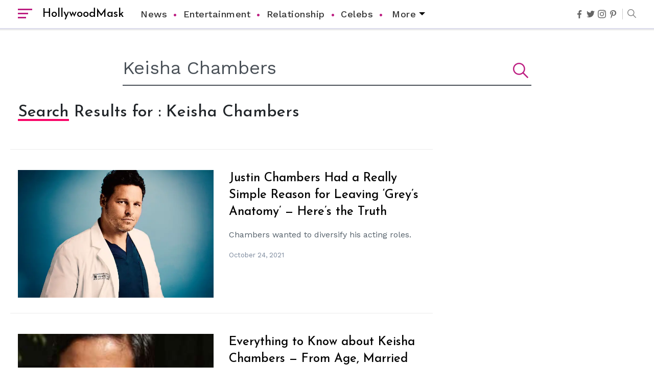

--- FILE ---
content_type: text/javascript
request_url: https://hollywoodmask.com/humix/inline_embed
body_size: 9022
content:
var ezS = document.createElement("link");ezS.rel="stylesheet";ezS.type="text/css";ezS.href="//go.ezodn.com/ezvideo/ezvideojscss.css?cb=185";document.head.appendChild(ezS);
var ezS = document.createElement("link");ezS.rel="stylesheet";ezS.type="text/css";ezS.href="//go.ezodn.com/ezvideo/ezvideocustomcss.css?cb=254688-0-185";document.head.appendChild(ezS);
window.ezVideo = {"appendFloatAfterAd":false,"language":"en","titleString":"","titleOption":"","autoEnableCaptions":false}
var ezS = document.createElement("script");ezS.src="//vjs.zencdn.net/vttjs/0.14.1/vtt.min.js";document.head.appendChild(ezS);
(function(){
		const frag = document.createRange().createContextualFragment('\u003Cscript type\u003D\"application/ld+json\"\u003E\u000A{\u000A  \"@context\": \"https://schema.org\",\u000A  \"@type\": \"VideoObject\",\u000A  \"potentialAction\": {\u000A    \"@type\": \"SeekToAction\",\u000A    \"target\": \"https://hollywoodmask.com/openvideo/v/addison-rae-blasts-claims-that-omer-fedi-leaked-their-intimate-picture?t\u003D{seek_to_second_number}\",\u000A    \"startOffset-input\": \"required name\u003Dseek_to_second_number\"\u000A  },\u000A  \"name\": \"Addison Rae Blasts Claims That Omer Fedi Leaked Their Intimate Picture\",\u000A  \"description\": \" Fans Slammed Omer Fedi When Rumor Spread That He Leaked An Inappropriate Picture Of Addison Rae. Rae Defends Boyfriend.\",\u000A  \"thumbnailUrl\": \"https://streaming.open.video/poster/RXJMwFcfDvvzgZrZ/RXJMwFcfDvvzgZrZ_j1646216732577-hp0krm_t1646216875.003.jpg\",\u000A  \"uploadDate\": \"2022-03-02T10:25:31+00:00\",\u000A  \"duration\": \"PT0H3M8S\",\u000A  \"contentUrl\": \"https://streaming.open.video/contents/RXJMwFcfDvvzgZrZ/1681046452/index.m3u8\",\u000A  \"embedUrl\": \"https://open.video/embed?contentId\u003D6c2a95dd3a5c4a2550a7c3da0299b957946f54fc0a8166aa644051503dc13986\",\u000A  \"hasPart\": [\u000A    {\u000A      \"@type\": \"Clip\",\u000A      \"name\": \"The Rumors Begin\",\u000A      \"startOffset\": 1,\u000A      \"endOffset\": 21,\u000A      \"url\": \"https://hollywoodmask.com/openvideo/v/addison-rae-blasts-claims-that-omer-fedi-leaked-their-intimate-picture?t\u003D1\"\u000A    },\u000A    {\u000A      \"@type\": \"Clip\",\u000A      \"name\": \"Addison Rae Denies the Rumors\",\u000A      \"startOffset\": 21,\u000A      \"endOffset\": 93,\u000A      \"url\": \"https://hollywoodmask.com/openvideo/v/addison-rae-blasts-claims-that-omer-fedi-leaked-their-intimate-picture?t\u003D21\"\u000A    },\u000A    {\u000A      \"@type\": \"Clip\",\u000A      \"name\": \"Confusion and Defense\",\u000A      \"startOffset\": 93,\u000A      \"endOffset\": 142,\u000A      \"url\": \"https://hollywoodmask.com/openvideo/v/addison-rae-blasts-claims-that-omer-fedi-leaked-their-intimate-picture?t\u003D93\"\u000A    }\u000A  ],\u000A  \"url\": \"https://hollywoodmask.com/openvideo/v/addison-rae-blasts-claims-that-omer-fedi-leaked-their-intimate-picture\"\u000A}\u000A\u003C/script\u003E');
		document.body.appendChild(frag);
	}());
(function() {
		let ezInstream = {"prebidBidders":[{"bidder":"appnexus","params":{"placementId":28760154},"ssid":"10087"},{"bidder":"conversant","params":{"site_id":"211972"},"ssid":"10033"},{"bidder":"ix","params":{"siteId":"682022","size":[640,480]},"ssid":"10082"},{"bidder":"medianet","params":{"cid":"8CUBCB617","crid":"358025426"},"ssid":"11307"},{"bidder":"openx","params":{"delDomain":"ezoic-d.openx.net","unit":"560605963"},"ssid":"10015"},{"bidder":"pubmatic","params":{"adSlot":"Ezoic_default_video","publisherId":"156983"},"ssid":"10061"},{"bidder":"rubicon","params":{"accountId":21150,"siteId":269072,"video":{"language":"en","size_id":201},"zoneId":3326304},"ssid":"10063"},{"bidder":"sharethrough","params":{"pkey":"VS3UMr0vpcy8VVHMnE84eAvj"},"ssid":"11309"},{"bidder":"vidazoo","params":{"cId":"652646d136d29ed957788c6d","pId":"59ac17c192832d0011283fe3"},"ssid":"11372"},{"bidder":"yieldmo","params":{"placementId":"3159086761833865258"},"ssid":"11315"},{"bidder":"33across_i_s2s","params":{"productId":"instream","siteId":"bQuJay49ur74klrkHcnnVW"},"ssid":"11321"},{"bidder":"adyoulike_i_s2s","params":{"placement":"b74dd1bf884ad15f7dc6fca53449c2db"},"ssid":"11314"},{"bidder":"amx_i_s2s","params":{"tagid":"JreGFOmAO"},"ssid":"11290"},{"bidder":"appnexus_i_s2s","params":{"placementId":28760154},"ssid":"10087"},{"bidder":"cadent_aperture_mx_i_s2s","params":{"tagid":"178315"},"ssid":"11389"},{"bidder":"conversant_i_s2s","params":{"site_id":"211972"},"ssid":"10033"},{"bidder":"criteo_i_s2s","params":{"networkId":12274,"pubid":"104211","video":{"playbackmethod":[2,6]}},"ssid":"10050"},{"bidder":"inmobi_i_s2s","params":{"plc":"10000338288"},"ssid":"11387"},{"bidder":"insticator_i_s2s","params":{"adUnitId":"01JHZ942AK7FVME47QN5B0N0P4","publisherId":"f466dda6-51fa-4d9d-b3e8-0dbc76e8ac97"},"ssid":"11381"},{"bidder":"medianet_i_s2s","params":{"cid":"8CUPV1T76","crid":"578781359"},"ssid":"11307"},{"bidder":"onetag_i_s2s","params":{"pubId":"62499636face9dc"},"ssid":"11291"},{"bidder":"openx_i_s2s","params":{"delDomain":"ezoic-d.openx.net","unit":"559783386"},"ssid":"10015"},{"bidder":"pubmatic_i_s2s","params":{"adSlot":"Ezoic_default_video","publisherId":"156983"},"ssid":"10061"},{"bidder":"rubicon_i_s2s","params":{"accountId":21150,"siteId":421616,"video":{"language":"en","size_id":201},"zoneId":2495262},"ssid":"10063"},{"bidder":"sharethrough_i_s2s","params":{"pkey":"kgPoDCWJ3LoAt80X9hF5eRLi"},"ssid":"11309"},{"bidder":"smartadserver_i_s2s","params":{"formatId":117670,"networkId":4503,"pageId":1696160,"siteId":557984},"ssid":"11335"},{"bidder":"sonobi_i_s2s","params":{"TagID":"86985611032ca7924a34"},"ssid":"10048"},{"bidder":"sovrn_i_s2s","params":{"tagid":"1263646"},"ssid":"10017"},{"bidder":"triplelift_i_s2s","params":{"inventoryCode":"ezoic_RON_instream_PbS2S"},"ssid":"11296"},{"bidder":"trustedstack_i_s2s","params":{"cid":"TS9HJFH44","crid":"944965478"},"ssid":"11396"},{"bidder":"vidazoo_i_s2s","params":{"cId":"68415a84f0bd2a2f4a824fae","pId":"59ac17c192832d0011283fe3"},"ssid":"11372"}],"apsSlot":{"slotID":"instream_desktop_na_Video","divID":"","slotName":"","mediaType":"video","sizes":[[400,300],[640,390],[390,640],[320,480],[480,320],[400,225],[640,360],[768,1024],[1024,768],[640,480]],"slotParams":{}},"allApsSlots":[{"Slot":{"slotID":"AccompanyingContent_640x360v_5-60seconds_Off_NoSkip","divID":"","slotName":"","mediaType":"video","sizes":[[400,300],[640,390],[390,640],[320,480],[480,320],[400,225],[640,360],[768,1024],[1024,768],[640,480]],"slotParams":{}},"Duration":60},{"Slot":{"slotID":"AccompanyingContent_640x360v_5-60seconds_Off_Skip","divID":"","slotName":"","mediaType":"video","sizes":[[400,300],[640,390],[390,640],[320,480],[480,320],[400,225],[640,360],[768,1024],[1024,768],[640,480]],"slotParams":{}},"Duration":60},{"Slot":{"slotID":"AccompanyingContent_640x360v_5-30seconds_Off_NoSkip","divID":"","slotName":"","mediaType":"video","sizes":[[400,300],[640,390],[390,640],[320,480],[480,320],[400,225],[640,360],[768,1024],[1024,768],[640,480]],"slotParams":{}},"Duration":30},{"Slot":{"slotID":"AccompanyingContent_640x360v_5-30seconds_Off_Skip","divID":"","slotName":"","mediaType":"video","sizes":[[400,300],[640,390],[390,640],[320,480],[480,320],[400,225],[640,360],[768,1024],[1024,768],[640,480]],"slotParams":{}},"Duration":30},{"Slot":{"slotID":"AccompanyingContent_640x360v_5-15seconds_Off_NoSkip","divID":"","slotName":"","mediaType":"video","sizes":[[400,300],[640,390],[390,640],[320,480],[480,320],[400,225],[640,360],[768,1024],[1024,768],[640,480]],"slotParams":{}},"Duration":15},{"Slot":{"slotID":"AccompanyingContent_640x360v_5-15seconds_Off_Skip","divID":"","slotName":"","mediaType":"video","sizes":[[400,300],[640,390],[390,640],[320,480],[480,320],[400,225],[640,360],[768,1024],[1024,768],[640,480]],"slotParams":{}},"Duration":15},{"Slot":{"slotID":"instream_desktop_na_Video","divID":"","slotName":"","mediaType":"video","sizes":[[400,300],[640,390],[390,640],[320,480],[480,320],[400,225],[640,360],[768,1024],[1024,768],[640,480]],"slotParams":{}},"Duration":30}],"genericInstream":false,"UnfilledCnt":0,"AllowPreviousBidToSetBidFloor":false,"PreferPrebidOverAmzn":false,"DoNotPassBidFloorToPreBid":false,"bidCacheThreshold":-1,"rampUp":true,"IsEzDfpAccount":true,"EnableVideoDeals":false,"monetizationApproval":{"DomainId":254688,"Domain":"hollywoodmask.com","HumixChannelId":8023,"HasGoogleEntry":true,"HDMApproved":false,"MCMApproved":true},"SelectivelyIncrementUnfilledCount":false,"BlockBidderAfterBadAd":true,"useNewVideoStartingFloor":false,"addHBUnderFloor":false,"dvama":false,"dgeb":false,"vatc":{"at":"INSTREAM","fs":"UNIFORM","mpw":200,"itopf":false,"bcds":"v","bcdsds":"d","bcd":{"ad_type":"INSTREAM","data":{"domain_id":254688,"country":"US","form_factor":1,"impressions":1112,"share_ge7":0.844424,"bucket":"bid-rich","avg_depth":9.660971,"p75_depth":12,"share_ge5":0.861511,"share_ge9":0.819245},"is_domain":true,"loaded_at":"2026-01-14T23:33:02.108753782-08:00"}},"totalVideoDuration":0,"totalAdsPlaybackDuration":0};
		if (typeof __ezInstream !== "undefined" && __ezInstream.breaks) {
			__ezInstream.breaks = __ezInstream.breaks.concat(ezInstream.breaks);
		} else {
			window.__ezInstream = ezInstream;
		}
	})();
var EmbedExclusionEvaluated = 'exempt'; var EzoicMagicPlayerExclusionSelectors = [".humix-off"];var EzoicMagicPlayerInclusionSelectors = [];var EzoicPreferredLocation = '1';

			window.humixFirstVideoLoaded = true
			window.dispatchEvent(new CustomEvent('humixFirstVideoLoaded'));
		
window.ezVideoIframe=false;window.renderEzoicVideoContentCBs=window.renderEzoicVideoContentCBs||[];window.renderEzoicVideoContentCBs.push(function(){let videoObjects=[{"PlayerId":"ez-4999","VideoContentId":"6c2a95dd3a5c4a2550a7c3da0299b957946f54fc0a8166aa644051503dc13986","VideoPlaylistSelectionId":0,"VideoPlaylistId":1,"VideoTitle":"Addison Rae Blasts Claims That Omer Fedi Leaked Their Intimate Picture","VideoDescription":" Fans Slammed Omer Fedi When Rumor Spread That He Leaked An Inappropriate Picture Of Addison Rae. Rae Defends Boyfriend.","VideoChapters":{"Chapters":["The Rumors Begin","Addison Rae Denies the Rumors","Confusion and Defense"],"StartTimes":[0,21040,93960],"EndTimes":[21040,93960,142440]},"VideoLinksSrc":"","VideoSrcURL":"https://streaming.open.video/contents/RXJMwFcfDvvzgZrZ/1681046452/index.m3u8","VideoDurationMs":187887,"DeviceTypeFlag":14,"FloatFlag":14,"FloatPosition":1,"IsAutoPlay":true,"IsLoop":false,"IsLiveStreaming":false,"OutstreamEnabled":false,"ShouldConsiderDocVisibility":true,"ShouldPauseAds":true,"AdUnit":"","ImpressionId":0,"VideoStartTime":0,"IsStartTimeEnabled":0,"IsKeyMoment":false,"PublisherVideoContentShare":{"DomainIdOwner":254688,"DomainIdShare":254688,"DomainIdHost":254688,"VideoContentId":"6c2a95dd3a5c4a2550a7c3da0299b957946f54fc0a8166aa644051503dc13986","LoadError":"[MagicPlayerPlaylist:0]","IsEzoicOwnedVideo":false,"IsGenericInstream":false,"IsOutstream":false,"IsGPTOutstream":false},"VideoUploadSource":"","IsVertical":false,"IsPreferred":false,"ShowControls":false,"IsSharedEmbed":false,"ShortenId":"aiistyrHcBf","Preview":false,"PlaylistHumixId":"","VideoSelection":10,"MagicPlaceholderType":1,"MagicHTML":"\u003cdiv id=ez-video-wrap-ez-4998 class=ez-video-wrap style=\"align-self: stretch;\"\u003e\u003cdiv class=\"ez-video-center ez-playlist-vertical\"\u003e\u003cdiv class=\"ez-video-content-wrap ez-playlist-vertical ez-rounded-border\"\u003e\u003cdiv id=ez-video-wrap-ez-4999 class=\"ez-video-wrap ez-video-magic\" style=\"align-self: stretch;\"\u003e\u003cdiv class=ez-video-magic-row\u003e\u003col class=\"ez-video-magic-list ez-playlist-vertical\"\u003e\u003cli class=\"ez-video-magic-item ez-video-magic-autoplayer\"\u003e\u003cdiv id=floating-placeholder-ez-4999 class=floating-placeholder style=\"display: none;\"\u003e\u003cdiv id=floating-placeholder-sizer-ez-4999 class=floating-placeholder-sizer\u003e\u003cpicture class=\"video-js vjs-playlist-thumbnail\"\u003e\u003cimg id=floating-placeholder-thumbnail alt loading=lazy nopin=nopin\u003e\u003c/picture\u003e\u003c/div\u003e\u003c/div\u003e\u003cdiv id=ez-video-container-ez-4999 class=\"ez-video-container ez-video-magic-redesign ez-responsive ez-float-right\" style=\"flex-wrap: wrap;\"\u003e\u003cdiv class=ez-video-ez-stuck-bar id=ez-video-ez-stuck-bar-ez-4999\u003e\u003cdiv class=\"ez-video-ez-stuck-close ez-simple-close\" id=ez-video-ez-stuck-close-ez-4999 style=\"font-size: 16px !important; text-shadow: none !important; color: #000 !important; font-family: system-ui !important; background-color: rgba(255,255,255,0.5) !important; border-radius: 50% !important; text-align: center !important;\"\u003ex\u003c/div\u003e\u003c/div\u003e\u003cvideo id=ez-video-ez-4999 class=\"video-js ez-vid-placeholder\" controls preload=metadata\u003e\u003cp class=vjs-no-js\u003ePlease enable JavaScript\u003c/p\u003e\u003c/video\u003e\u003cdiv class=ez-vid-preview id=ez-vid-preview-ez-4999\u003e\u003c/div\u003e\u003cdiv id=lds-ring-ez-4999 class=lds-ring\u003e\u003cdiv\u003e\u003c/div\u003e\u003cdiv\u003e\u003c/div\u003e\u003cdiv\u003e\u003c/div\u003e\u003cdiv\u003e\u003c/div\u003e\u003c/div\u003e\u003c/div\u003e\u003cli class=\"ez-video-magic-item ez-video-magic-playlist\"\u003e\u003cdiv id=ez-video-playlist-ez-4998 class=vjs-playlist\u003e\u003c/div\u003e\u003c/ol\u003e\u003c/div\u003e\u003c/div\u003e\u003cdiv id=floating-placeholder-ez-4998 class=floating-placeholder style=\"display: none;\"\u003e\u003cdiv id=floating-placeholder-sizer-ez-4998 class=floating-placeholder-sizer\u003e\u003cpicture class=\"video-js vjs-playlist-thumbnail\"\u003e\u003cimg id=floating-placeholder-thumbnail alt loading=lazy nopin=nopin\u003e\u003c/picture\u003e\u003c/div\u003e\u003c/div\u003e\u003cdiv id=ez-video-container-ez-4998 class=\"ez-video-container ez-video-magic-redesign ez-responsive ez-float-right\" style=\"flex-wrap: wrap; width: 640px;transition: width 0.25s ease 0s;\"\u003e\u003cdiv class=ez-video-ez-stuck-bar id=ez-video-ez-stuck-bar-ez-4998\u003e\u003cdiv class=\"ez-video-ez-stuck-close ez-simple-close\" id=ez-video-ez-stuck-close-ez-4998 style=\"font-size: 16px !important; text-shadow: none !important; color: #000 !important; font-family: system-ui !important; background-color: rgba(255,255,255,0.5) !important; border-radius: 50% !important; text-align: center !important;\"\u003ex\u003c/div\u003e\u003c/div\u003e\u003cvideo id=ez-video-ez-4998 class=\"video-js ez-vid-placeholder vjs-16-9\" controls preload=metadata\u003e\u003cp class=vjs-no-js\u003ePlease enable JavaScript\u003c/p\u003e\u003c/video\u003e\u003cdiv class=keymoment-container id=keymoment-play style=\"display: none;\"\u003e\u003cspan id=play-button-container class=play-button-container-active\u003e\u003cspan class=\"keymoment-play-btn play-button-before\"\u003e\u003c/span\u003e\u003cspan class=\"keymoment-play-btn play-button-after\"\u003e\u003c/span\u003e\u003c/span\u003e\u003c/div\u003e\u003cdiv class=\"keymoment-container rewind\" id=keymoment-rewind style=\"display: none;\"\u003e\u003cdiv id=keymoment-rewind-box class=rotate\u003e\u003cspan class=\"keymoment-arrow arrow-two double-arrow-icon\"\u003e\u003c/span\u003e\u003cspan class=\"keymoment-arrow arrow-one double-arrow-icon\"\u003e\u003c/span\u003e\u003c/div\u003e\u003c/div\u003e\u003cdiv class=\"keymoment-container forward\" id=keymoment-forward style=\"display: none;\"\u003e\u003cdiv id=keymoment-forward-box\u003e\u003cspan class=\"keymoment-arrow arrow-two double-arrow-icon\"\u003e\u003c/span\u003e\u003cspan class=\"keymoment-arrow arrow-one double-arrow-icon\"\u003e\u003c/span\u003e\u003c/div\u003e\u003c/div\u003e\u003cdiv id=vignette-overlay\u003e\u003c/div\u003e\u003cdiv id=vignette-top-card class=vignette-top-card\u003e\u003cdiv class=vignette-top-channel\u003e\u003ca class=top-channel-logo target=_blank role=link aria-label=\"channel logo\" style='background-image: url(\"https://video-meta.humix.com/\");'\u003e\u003c/a\u003e\u003c/div\u003e\u003cdiv class=\"vignette-top-title top-enable-channel-logo\"\u003e\u003cdiv class=\"vignette-top-title-text vignette-magic-player\"\u003e\u003ca class=vignette-top-title-link id=vignette-top-title-link-ez-4998 target=_blank tabindex=0 href=https://hollywoodmask.com/openvideo/v/addison-rae-blasts-claims-that-omer-fedi-leaked-their-intimate-picture\u003eAddison Rae Blasts Claims That Omer Fedi Leaked Their Intimate Picture\u003c/a\u003e\u003c/div\u003e\u003c/div\u003e\u003cdiv class=vignette-top-share\u003e\u003cbutton class=vignette-top-button type=button title=share id=vignette-top-button\u003e\u003cdiv class=top-button-icon\u003e\u003csvg height=\"100%\" version=\"1.1\" viewBox=\"0 0 36 36\" width=\"100%\"\u003e\n                                        \u003cuse class=\"svg-shadow\" xlink:href=\"#share-icon\"\u003e\u003c/use\u003e\n                                        \u003cpath class=\"svg-fill\" d=\"m 20.20,14.19 0,-4.45 7.79,7.79 -7.79,7.79 0,-4.56 C 16.27,20.69 12.10,21.81 9.34,24.76 8.80,25.13 7.60,27.29 8.12,25.65 9.08,21.32 11.80,17.18 15.98,15.38 c 1.33,-0.60 2.76,-0.98 4.21,-1.19 z\" id=\"share-icon\"\u003e\u003c/path\u003e\n                                    \u003c/svg\u003e\u003c/div\u003e\u003c/button\u003e\u003c/div\u003e\u003c/div\u003e\u003ca id=watch-on-link-ez-4998 class=watch-on-link aria-label=\"Watch on Open.Video\" target=_blank href=https://hollywoodmask.com/openvideo/v/addison-rae-blasts-claims-that-omer-fedi-leaked-their-intimate-picture\u003e\u003cdiv class=watch-on-link-content aria-hidden=true\u003e\u003cdiv class=watch-on-link-text\u003eWatch on\u003c/div\u003e\u003cimg style=\"height: 1rem;\" src=https://assets.open.video/open-video-white-logo.png alt=\"Video channel logo\" class=img-fluid\u003e\u003c/div\u003e\u003c/a\u003e\u003cdiv class=ez-vid-preview id=ez-vid-preview-ez-4998\u003e\u003c/div\u003e\u003cdiv id=lds-ring-ez-4998 class=lds-ring\u003e\u003cdiv\u003e\u003c/div\u003e\u003cdiv\u003e\u003c/div\u003e\u003cdiv\u003e\u003c/div\u003e\u003cdiv\u003e\u003c/div\u003e\u003c/div\u003e\u003cdiv id=ez-video-links-ez-4998 style=position:absolute;\u003e\u003c/div\u003e\u003c/div\u003e\u003c/div\u003e\u003cdiv id=ez-lower-title-link-ez-4998 class=lower-title-link\u003e\u003ca href=https://hollywoodmask.com/openvideo/v/addison-rae-blasts-claims-that-omer-fedi-leaked-their-intimate-picture target=_blank\u003eAddison Rae Blasts Claims That Omer Fedi Leaked Their Intimate Picture\u003c/a\u003e\u003c/div\u003e\u003c/div\u003e\u003c/div\u003e","PreferredVideoType":0,"DisableWatchOnLink":false,"DisableVignette":false,"DisableTitleLink":false,"VideoPlaylist":{"VideoPlaylistId":1,"FirstVideoSelectionId":0,"FirstVideoIndex":0,"Name":"Universal Player","IsLooping":1,"IsShuffled":0,"Autoskip":0,"Videos":[{"PublisherVideoId":34036,"PublisherId":89932,"VideoContentId":"6c2a95dd3a5c4a2550a7c3da0299b957946f54fc0a8166aa644051503dc13986","DomainId":254688,"Title":"Addison Rae Blasts Claims That Omer Fedi Leaked Their Intimate Picture","Description":" Fans Slammed Omer Fedi When Rumor Spread That He Leaked An Inappropriate Picture Of Addison Rae. Rae Defends Boyfriend.","VideoChapters":{"Chapters":null,"StartTimes":null,"EndTimes":null},"Privacy":"public","CreatedDate":"2022-03-02 10:25:31","ModifiedDate":"2022-03-02 10:28:04","PreviewImage":"https://streaming.open.video/poster/RXJMwFcfDvvzgZrZ/RXJMwFcfDvvzgZrZ_j1646216732577-hp0krm_t1646216875.003.jpg","RestrictByReferer":false,"ImpressionId":0,"VideoDurationMs":187887,"StreamingURL":"https://streaming.open.video/contents/RXJMwFcfDvvzgZrZ/1681046452/index.m3u8","PublisherVideoContentShare":{"DomainIdOwner":254688,"DomainIdShare":254688,"DomainIdHost":254688,"VideoContentId":"6c2a95dd3a5c4a2550a7c3da0299b957946f54fc0a8166aa644051503dc13986","IsEzoicOwnedVideo":false,"IsGenericInstream":false,"IsOutstream":false,"IsGPTOutstream":false},"ExternalId":"","IABCategoryName":"Family \u0026 Relationships,Celebrities \u0026 Entertainment News","IABCategoryIds":"186,433","NLBCategoryIds":"446,3","IsUploaded":false,"IsProcessed":false,"IsContentShareable":true,"UploadSource":"","IsPreferred":false,"Category":"","IsRotate":false,"ShortenId":"aiistyrHcBf","PreferredVideoType":0,"HumixChannelId":8023,"IsHumixChannelActive":true,"VideoAutoMatchType":0,"ShareBaseUrl":"//hollywoodmask.com/openvideo/","CanonicalLink":"https://hollywoodmask.com/openvideo/v/addison-rae-blasts-claims-that-omer-fedi-leaked-their-intimate-picture","OpenVideoHostedLink":"https://open.video/@hollywoodmask_com/v/addison-rae-blasts-claims-that-omer-fedi-leaked-their-intimate-picture","ChannelSlug":"hollywoodmask_com","Language":"en","Keywords":"","HasMultiplePosterResolutions":true,"ResizedPosterVersion":0,"ChannelLogo":"","OwnerIntegrationType":"ns","IsChannelWPHosted":false,"HideReportVideoButton":false,"VideoPlaylistSelectionId":0,"VideoLinksSrc":"","VideoStartTime":0,"IsStartTimeEnabled":0,"AdUnit":"hollywoodmask_com-video-1","VideoPlaylistId":1,"InitialIndex":0},{"PublisherVideoId":34039,"PublisherId":89932,"VideoContentId":"0fb7fd03ccd4d717b53d279e57b48e398a4b0e1d180156851878637ad6968568","DomainId":254688,"Title":"5 Things to Know about Alan Ritchson’s Wife Catherine Ritchson","Description":" Catherine Ritchson Is The Wife Of Famous \u0026#39;Blue Mountain State\u0026#39; Actor, Alan Ritchson. But There\u0026#39;s More To Her Than Just Being The Wife Of The Popular Actor.","VideoChapters":{"Chapters":null,"StartTimes":null,"EndTimes":null},"Privacy":"public","CreatedDate":"2022-03-02 10:27:55","ModifiedDate":"2022-03-02 10:30:43","PreviewImage":"https://streaming.open.video/poster/mzSJHlexxYYaAAXf/mzSJHlexxYYaAAXf_j1646216875935-sv4khy_t1646217038.003.jpg","RestrictByReferer":false,"ImpressionId":0,"VideoDurationMs":203036,"StreamingURL":"https://streaming.open.video/contents/mzSJHlexxYYaAAXf/1681009925/index.m3u8","PublisherVideoContentShare":{"DomainIdOwner":254688,"DomainIdShare":254688,"DomainIdHost":254688,"VideoContentId":"0fb7fd03ccd4d717b53d279e57b48e398a4b0e1d180156851878637ad6968568","IsEzoicOwnedVideo":false,"IsGenericInstream":false,"IsOutstream":false,"IsGPTOutstream":false},"ExternalId":"","IABCategoryName":"Family \u0026 Relationships,Substance Abuse","IABCategoryIds":"186,311","NLBCategoryIds":"446,316","IsUploaded":false,"IsProcessed":false,"IsContentShareable":true,"UploadSource":"","IsPreferred":false,"Category":"","IsRotate":false,"ShortenId":"a4OstirGckf","PreferredVideoType":0,"HumixChannelId":8023,"IsHumixChannelActive":true,"VideoAutoMatchType":0,"ShareBaseUrl":"//hollywoodmask.com/openvideo/","CanonicalLink":"https://hollywoodmask.com/openvideo/v/5-things-to-know-about-alan-ritchsons-wife-catherine-ritchson","OpenVideoHostedLink":"https://open.video/@hollywoodmask_com/v/5-things-to-know-about-alan-ritchsons-wife-catherine-ritchson","ChannelSlug":"hollywoodmask_com","Language":"en","Keywords":"","HasMultiplePosterResolutions":true,"ResizedPosterVersion":0,"ChannelLogo":"","OwnerIntegrationType":"ns","IsChannelWPHosted":false,"HideReportVideoButton":false,"VideoPlaylistSelectionId":0,"VideoLinksSrc":"","VideoStartTime":0,"IsStartTimeEnabled":0,"AdUnit":"hollywoodmask_com-video-1","VideoPlaylistId":1,"InitialIndex":1},{"PublisherVideoId":34044,"PublisherId":89932,"VideoContentId":"1c59e2b944f6f00e4eb6722d9d69e4791401a7483ec1899ae3fc42e5b5f7b44e","DomainId":254688,"Title":"‘Euphoria’ Star Angus Cloud Faces Sexual Assault Allegations","Description":" Angus Cloud Has Been Accused Of Sexual Assault On Twitter By A User. Some Users Claim He Is Guilty While Others Believe He Is Innocent.","VideoChapters":{"Chapters":null,"StartTimes":null,"EndTimes":null},"Privacy":"public","CreatedDate":"2022-03-02 10:35:04","ModifiedDate":"2022-03-02 10:38:28","PreviewImage":"https://streaming.open.video/poster/UwPZHJwAbxuUbWKK/UwPZHJwAbxuUbWKK_j1646217305076-69if0b_t1646217499.003.jpg","RestrictByReferer":false,"ImpressionId":0,"VideoDurationMs":241574,"StreamingURL":"https://streaming.open.video/contents/UwPZHJwAbxuUbWKK/1681074253/index.m3u8","PublisherVideoContentShare":{"DomainIdOwner":254688,"DomainIdShare":254688,"DomainIdHost":254688,"VideoContentId":"1c59e2b944f6f00e4eb6722d9d69e4791401a7483ec1899ae3fc42e5b5f7b44e","IsEzoicOwnedVideo":false,"IsGenericInstream":false,"IsOutstream":false,"IsGPTOutstream":false},"ExternalId":"","IABCategoryName":"","IABCategoryIds":"","NLBCategoryIds":"","IsUploaded":false,"IsProcessed":false,"IsContentShareable":true,"UploadSource":"","IsPreferred":false,"Category":"","IsRotate":false,"ShortenId":"GOistyrWckf","PreferredVideoType":0,"HumixChannelId":8023,"IsHumixChannelActive":true,"VideoAutoMatchType":0,"ShareBaseUrl":"//hollywoodmask.com/openvideo/","CanonicalLink":"https://hollywoodmask.com/openvideo/v/euphoria-star-angus-cloud-faces-sexual-assault-allegations","OpenVideoHostedLink":"https://open.video/@hollywoodmask_com/v/euphoria-star-angus-cloud-faces-sexual-assault-allegations","ChannelSlug":"hollywoodmask_com","Language":"en","Keywords":"","HasMultiplePosterResolutions":true,"ResizedPosterVersion":0,"ChannelLogo":"","OwnerIntegrationType":"ns","IsChannelWPHosted":false,"HideReportVideoButton":false,"VideoPlaylistSelectionId":0,"VideoLinksSrc":"","VideoStartTime":0,"IsStartTimeEnabled":0,"AdUnit":"hollywoodmask_com-video-1","VideoPlaylistId":1,"InitialIndex":2},{"PublisherVideoId":34043,"PublisherId":89932,"VideoContentId":"cd2449c49b083e7c400f76a4c977092a853e8fae7fde875b6540afe374732578","DomainId":254688,"Title":"Alysa Liu Has a Mother Mary but She Isn’t Her Real Mom","Description":" Alysa Liu Is The Daughter Of Attorney Arthur Liu While She Calls Mary Her Mom. But It Turns Out Mary Is Not Her Real Mother. Know The Truth!","VideoChapters":{"Chapters":null,"StartTimes":null,"EndTimes":null},"Privacy":"public","CreatedDate":"2022-03-02 10:34:16","ModifiedDate":"2022-03-02 10:37:43","PreviewImage":"https://streaming.open.video/poster/vbPFvynrdrUdqatZ/vbPFvynrdrUdqatZ_j1646217257240-4vldz0_t1646217459.003.jpg","RestrictByReferer":false,"ImpressionId":0,"VideoDurationMs":209642,"StreamingURL":"https://streaming.open.video/contents/vbPFvynrdrUdqatZ/1681135730/index.m3u8","PublisherVideoContentShare":{"DomainIdOwner":254688,"DomainIdShare":254688,"DomainIdHost":254688,"VideoContentId":"cd2449c49b083e7c400f76a4c977092a853e8fae7fde875b6540afe374732578","IsEzoicOwnedVideo":false,"IsGenericInstream":false,"IsOutstream":false,"IsGPTOutstream":false},"ExternalId":"","IABCategoryName":"Parenting,Family","IABCategoryIds":"192,273","NLBCategoryIds":"1312,447","IsUploaded":false,"IsProcessed":false,"IsContentShareable":true,"UploadSource":"","IsPreferred":false,"Category":"","IsRotate":false,"ShortenId":"a4istirWdAf","PreferredVideoType":0,"HumixChannelId":8023,"IsHumixChannelActive":true,"VideoAutoMatchType":0,"ShareBaseUrl":"//hollywoodmask.com/openvideo/","CanonicalLink":"https://hollywoodmask.com/openvideo/v/alysa-liu-has-a-mother-mary-but-she-isnt-her-real-mom","OpenVideoHostedLink":"https://open.video/@hollywoodmask_com/v/alysa-liu-has-a-mother-mary-but-she-isnt-her-real-mom","ChannelSlug":"hollywoodmask_com","Language":"en","Keywords":"","HasMultiplePosterResolutions":true,"ResizedPosterVersion":0,"ChannelLogo":"","OwnerIntegrationType":"ns","IsChannelWPHosted":false,"HideReportVideoButton":false,"VideoPlaylistSelectionId":0,"VideoLinksSrc":"","VideoStartTime":0,"IsStartTimeEnabled":0,"AdUnit":"hollywoodmask_com-video-1","VideoPlaylistId":1,"InitialIndex":3},{"PublisherVideoId":34038,"PublisherId":89932,"VideoContentId":"22abd9732da4ca2c187effe5a8c333004f6f39b3e596e24901396d985b3fd530","DomainId":254688,"Title":"Why Did Cleo Rose Elliott Stab Katharine Ross? Mother Claims She Grew Violent At Age 12","Description":" Cleo Rose Elliott, Daughter Of Katharine Ross And Her Spouse Sam Elliott, Once Stabbed Her Mother Six Times In Her Arms. But What Was The Reason Behind That?","VideoChapters":{"Chapters":null,"StartTimes":null,"EndTimes":null},"Privacy":"public","CreatedDate":"2022-03-02 10:26:12","ModifiedDate":"2022-03-02 10:28:39","PreviewImage":"https://streaming.open.video/poster/hhzEsJZqeMYvEaxo/hhzEsJZqeMYvEaxo_j1646216772969-blk9t0_t1646216915.003.jpg","RestrictByReferer":false,"ImpressionId":0,"VideoDurationMs":176409,"StreamingURL":"https://streaming.open.video/contents/hhzEsJZqeMYvEaxo/1681142650/index.m3u8","PublisherVideoContentShare":{"DomainIdOwner":254688,"DomainIdShare":254688,"DomainIdHost":254688,"VideoContentId":"22abd9732da4ca2c187effe5a8c333004f6f39b3e596e24901396d985b3fd530","IsEzoicOwnedVideo":false,"IsGenericInstream":false,"IsOutstream":false,"IsGPTOutstream":false},"ExternalId":"","IABCategoryName":"Family \u0026 Relationships","IABCategoryIds":"186","NLBCategoryIds":"446","IsUploaded":false,"IsProcessed":false,"IsContentShareable":true,"UploadSource":"","IsPreferred":false,"Category":"","IsRotate":false,"ShortenId":"a4OstirWdkf","PreferredVideoType":0,"HumixChannelId":8023,"IsHumixChannelActive":true,"VideoAutoMatchType":0,"ShareBaseUrl":"//hollywoodmask.com/openvideo/","CanonicalLink":"https://hollywoodmask.com/openvideo/v/why-did-cleo-rose-elliott-stab-katharine-ross-mother-claims-she-grew-violent-at-age-12","OpenVideoHostedLink":"https://open.video/@hollywoodmask_com/v/why-did-cleo-rose-elliott-stab-katharine-ross-mother-claims-she-grew-violent-at-age-12","ChannelSlug":"hollywoodmask_com","Language":"en","Keywords":"","HasMultiplePosterResolutions":true,"ResizedPosterVersion":0,"ChannelLogo":"","OwnerIntegrationType":"ns","IsChannelWPHosted":false,"HideReportVideoButton":false,"VideoPlaylistSelectionId":0,"VideoLinksSrc":"","VideoStartTime":0,"IsStartTimeEnabled":0,"AdUnit":"hollywoodmask_com-video-1","VideoPlaylistId":1,"InitialIndex":4},{"PublisherVideoId":34340,"PublisherId":89932,"VideoContentId":"2a1eac448a1d5891de52d13da149f2aefc6e945bfbc460cfde478700d5e56d43","DomainId":254688,"Title":"Drop Dead Diva\u0026#39;s Brooke Elliott Bio Reveals: Married, Husband, Weight Loss \u0026amp; More Details","Description":" Know about Drop Dead Diva\u0026#39;s Brooke Elliott\u0026#39;s Bio which reveals if she is married to her husband or not. Also, know about her weight loss measures that served her well in the search for a husband.","VideoChapters":{"Chapters":null,"StartTimes":null,"EndTimes":null},"Privacy":"public","CreatedDate":"2022-03-04 18:38:28","ModifiedDate":"2022-04-21 08:17:19","PreviewImage":"https://streaming.open.video/poster/fkfUCudtgmEhAQmN/fkfUCudtgmEhAQmN_j1646419111003-36zp42_t1646419408.003.jpg","RestrictByReferer":false,"ImpressionId":0,"VideoDurationMs":380146,"StreamingURL":"https://streaming.open.video/contents/fkfUCudtgmEhAQmN/1681055883/index.m3u8","PublisherVideoContentShare":{"DomainIdOwner":254688,"DomainIdShare":254688,"DomainIdHost":254688,"VideoContentId":"2a1eac448a1d5891de52d13da149f2aefc6e945bfbc460cfde478700d5e56d43","IsEzoicOwnedVideo":false,"IsGenericInstream":false,"IsOutstream":false,"IsGPTOutstream":false},"ExternalId":"","IABCategoryName":"Weight Loss,Celebrities \u0026 Entertainment News","IABCategoryIds":"231,433","NLBCategoryIds":"104,3","IsUploaded":false,"IsProcessed":false,"IsContentShareable":true,"UploadSource":"","IsPreferred":false,"Category":"","IsRotate":false,"ShortenId":"jrPstjXaIkf","PreferredVideoType":0,"HumixChannelId":8023,"IsHumixChannelActive":true,"VideoAutoMatchType":0,"ShareBaseUrl":"//hollywoodmask.com/openvideo/","CanonicalLink":"https://hollywoodmask.com/openvideo/v/drop-dead-divas-brooke-elliott-bio-reveals-married-husband-weight-loss-more-details","OpenVideoHostedLink":"https://open.video/@hollywoodmask_com/v/drop-dead-divas-brooke-elliott-bio-reveals-married-husband-weight-loss-more-details","ChannelSlug":"hollywoodmask_com","Language":"en","Keywords":"Meet Cute, Kaley Cuoco, Pete Davidson, cast, plot, release, film, bts, behind the scenes","HasMultiplePosterResolutions":true,"ResizedPosterVersion":0,"ChannelLogo":"","OwnerIntegrationType":"ns","IsChannelWPHosted":false,"HideReportVideoButton":false,"VideoPlaylistSelectionId":0,"VideoLinksSrc":"","VideoStartTime":0,"IsStartTimeEnabled":0,"AdUnit":"hollywoodmask_com-video-1","VideoPlaylistId":1,"InitialIndex":5},{"PublisherVideoId":34034,"PublisherId":89932,"VideoContentId":"c4a6c9d5253843778e5235dfad16a42be82afc56a6303f034a3e31ee5efa8c4e","DomainId":254688,"Title":"Openly Gay Robin Cousins Is Married With Partner - Know His Personal Life \u0026amp; Career Details","Description":" Know About Openly Gay Robin Cousins\u0026#39; Reason Behind Keeping His Married Life With The Husband A Private Affair.","VideoChapters":{"Chapters":null,"StartTimes":null,"EndTimes":null},"Privacy":"public","CreatedDate":"2022-03-02 10:21:12","ModifiedDate":"2022-03-02 10:24:03","PreviewImage":"https://streaming.open.video/poster/bRnrqkTprfjwDfba/bRnrqkTprfjwDfba_j1646216473764-5ap7mo_t1646216639.003.jpg","RestrictByReferer":false,"ImpressionId":0,"VideoDurationMs":178244,"StreamingURL":"https://streaming.open.video/contents/bRnrqkTprfjwDfba/1681030581/index.m3u8","PublisherVideoContentShare":{"DomainIdOwner":254688,"DomainIdShare":254688,"DomainIdHost":254688,"VideoContentId":"c4a6c9d5253843778e5235dfad16a42be82afc56a6303f034a3e31ee5efa8c4e","IsEzoicOwnedVideo":false,"IsGenericInstream":false,"IsOutstream":false,"IsGPTOutstream":false},"ExternalId":"","IABCategoryName":"Marriage,Family \u0026 Relationships","IABCategoryIds":"189,186","NLBCategoryIds":"448,446","IsUploaded":false,"IsProcessed":false,"IsContentShareable":true,"UploadSource":"","IsPreferred":false,"Category":"","IsRotate":false,"ShortenId":"a4istirXckf","PreferredVideoType":0,"HumixChannelId":8023,"IsHumixChannelActive":true,"VideoAutoMatchType":0,"ShareBaseUrl":"//hollywoodmask.com/openvideo/","CanonicalLink":"https://hollywoodmask.com/openvideo/v/openly-gay-robin-cousins-is-married-with-partner-know-his-personal-life-career-details","OpenVideoHostedLink":"https://open.video/@hollywoodmask_com/v/openly-gay-robin-cousins-is-married-with-partner-know-his-personal-life-career-details","ChannelSlug":"hollywoodmask_com","Language":"en","Keywords":"","HasMultiplePosterResolutions":true,"ResizedPosterVersion":0,"ChannelLogo":"","OwnerIntegrationType":"ns","IsChannelWPHosted":false,"HideReportVideoButton":false,"VideoPlaylistSelectionId":0,"VideoLinksSrc":"","VideoStartTime":0,"IsStartTimeEnabled":0,"AdUnit":"hollywoodmask_com-video-1","VideoPlaylistId":1,"InitialIndex":6},{"PublisherVideoId":34037,"PublisherId":89932,"VideoContentId":"8611e5425bee27df82f0b4847fb44553922d3887bc12688cdc141664f54bf021","DomainId":254688,"Title":"Tayler Holder Getting Unfollowed over Sexual Misconduct Allegations","Description":" Tayler Holder Faces Massive Unfollow Spree Amid Sexual Misconduct Allegations. Mian Twins, Olivia Ponton, And Others Unfollowed Him On IG.","VideoChapters":{"Chapters":null,"StartTimes":null,"EndTimes":null},"Privacy":"public","CreatedDate":"2022-03-02 10:25:50","ModifiedDate":"2022-03-02 10:28:54","PreviewImage":"https://streaming.open.video/poster/TsqRvVDYIYRoALdr/TsqRvVDYIYRoALdr_j1646216751163-jpdco8_t1646216926.003.jpg","RestrictByReferer":false,"ImpressionId":0,"VideoDurationMs":225892,"StreamingURL":"https://streaming.open.video/contents/TsqRvVDYIYRoALdr/1680981401/index.m3u8","PublisherVideoContentShare":{"DomainIdOwner":254688,"DomainIdShare":254688,"DomainIdHost":254688,"VideoContentId":"8611e5425bee27df82f0b4847fb44553922d3887bc12688cdc141664f54bf021","IsEzoicOwnedVideo":false,"IsGenericInstream":false,"IsOutstream":false,"IsGPTOutstream":false},"ExternalId":"","IABCategoryName":"Celebrities \u0026 Entertainment News","IABCategoryIds":"433","NLBCategoryIds":"3","IsUploaded":false,"IsProcessed":false,"IsContentShareable":true,"UploadSource":"","IsPreferred":false,"Category":"","IsRotate":false,"ShortenId":"GOOctyrWdlf","PreferredVideoType":0,"HumixChannelId":8023,"IsHumixChannelActive":true,"VideoAutoMatchType":0,"ShareBaseUrl":"//hollywoodmask.com/openvideo/","CanonicalLink":"https://hollywoodmask.com/openvideo/v/tayler-holder-getting-unfollowed-over-sexual-misconduct-allegations","OpenVideoHostedLink":"https://open.video/@hollywoodmask_com/v/tayler-holder-getting-unfollowed-over-sexual-misconduct-allegations","ChannelSlug":"hollywoodmask_com","Language":"en","Keywords":"","HasMultiplePosterResolutions":true,"ResizedPosterVersion":0,"ChannelLogo":"","OwnerIntegrationType":"ns","IsChannelWPHosted":false,"HideReportVideoButton":false,"VideoPlaylistSelectionId":0,"VideoLinksSrc":"","VideoStartTime":0,"IsStartTimeEnabled":0,"AdUnit":"hollywoodmask_com-video-1","VideoPlaylistId":1,"InitialIndex":7},{"PublisherVideoId":34045,"PublisherId":89932,"VideoContentId":"796b1eb9ebfa94a83625593fd80408783db7e5ce778b5f0095718654e9249088","DomainId":254688,"Title":"Mike Majlak Spills on Who Got Ex-girlfriend Lana Rhoades Pregnant","Description":" Mike Majlak\u0026#39;s Ex Girlfriend Lana Rhoades Is Pregnant And Is Keeping Her Baby\u0026#39;s Father\u0026#39;s Identity A Secret. Here\u0026#39;s What Majlak Has To Say About It.","VideoChapters":{"Chapters":null,"StartTimes":null,"EndTimes":null},"Privacy":"public","CreatedDate":"2022-03-02 10:35:18","ModifiedDate":"2022-03-02 10:38:09","PreviewImage":"https://streaming.open.video/poster/ugVuQndbiQnRAkXB/ugVuQndbiQnRAkXB_j1646217318805-s0b48b_t1646217484.003.jpg","RestrictByReferer":false,"ImpressionId":0,"VideoDurationMs":208641,"StreamingURL":"https://streaming.open.video/contents/ugVuQndbiQnRAkXB/1680893308/index.m3u8","PublisherVideoContentShare":{"DomainIdOwner":254688,"DomainIdShare":254688,"DomainIdHost":254688,"VideoContentId":"796b1eb9ebfa94a83625593fd80408783db7e5ce778b5f0095718654e9249088","IsEzoicOwnedVideo":false,"IsGenericInstream":false,"IsOutstream":false,"IsGPTOutstream":false},"ExternalId":"","IABCategoryName":"","IABCategoryIds":"","NLBCategoryIds":"","IsUploaded":false,"IsProcessed":false,"IsContentShareable":true,"UploadSource":"","IsPreferred":false,"Category":"","IsRotate":false,"ShortenId":"aiictyrGdlf","PreferredVideoType":0,"HumixChannelId":8023,"IsHumixChannelActive":true,"VideoAutoMatchType":0,"ShareBaseUrl":"//hollywoodmask.com/openvideo/","CanonicalLink":"https://hollywoodmask.com/openvideo/v/mike-majlak-spills-on-who-got-ex-girlfriend-lana-rhoades-pregnant","OpenVideoHostedLink":"https://open.video/@hollywoodmask_com/v/mike-majlak-spills-on-who-got-ex-girlfriend-lana-rhoades-pregnant","ChannelSlug":"hollywoodmask_com","Language":"en","Keywords":"","HasMultiplePosterResolutions":true,"ResizedPosterVersion":0,"ChannelLogo":"","OwnerIntegrationType":"ns","IsChannelWPHosted":false,"HideReportVideoButton":false,"VideoPlaylistSelectionId":0,"VideoLinksSrc":"","VideoStartTime":0,"IsStartTimeEnabled":0,"AdUnit":"hollywoodmask_com-video-1","VideoPlaylistId":1,"InitialIndex":8},{"PublisherVideoId":34035,"PublisherId":89932,"VideoContentId":"b2fcd5d8f6a88aebbb4b9dbe1a236fea98aef1cefdb4d4a5999e75f7c3e13b0f","DomainId":254688,"Title":"Gary Vaynerchuk and Wife Lizzie Decides to Keep Kids Away from the Limelight","Description":" Entrepreneur Gary Vaynerchuk And His Wife Lizzie Vaynerchuk Chose To Keep Kids Away From The Limelight. He Published A Blog Where He Revealed Their Reasons.","VideoChapters":{"Chapters":null,"StartTimes":null,"EndTimes":null},"Privacy":"public","CreatedDate":"2022-03-02 10:23:19","ModifiedDate":"2022-03-02 10:25:42","PreviewImage":"https://streaming.open.video/poster/sqVWZeIPuFPLVYHB/sqVWZeIPuFPLVYHB_j1646216600685-vzxu02_t1646216735.003.jpg","RestrictByReferer":false,"ImpressionId":0,"VideoDurationMs":171638,"StreamingURL":"https://streaming.open.video/contents/sqVWZeIPuFPLVYHB/1681102164/index.m3u8","PublisherVideoContentShare":{"DomainIdOwner":254688,"DomainIdShare":254688,"DomainIdHost":254688,"VideoContentId":"b2fcd5d8f6a88aebbb4b9dbe1a236fea98aef1cefdb4d4a5999e75f7c3e13b0f","IsEzoicOwnedVideo":false,"IsGenericInstream":false,"IsOutstream":false,"IsGPTOutstream":false},"ExternalId":"","IABCategoryName":"","IABCategoryIds":"","NLBCategoryIds":"","IsUploaded":false,"IsProcessed":false,"IsContentShareable":true,"UploadSource":"","IsPreferred":false,"Category":"","IsRotate":false,"ShortenId":"GyictyrXdkf","PreferredVideoType":0,"HumixChannelId":8023,"IsHumixChannelActive":true,"VideoAutoMatchType":0,"ShareBaseUrl":"//hollywoodmask.com/openvideo/","CanonicalLink":"https://hollywoodmask.com/openvideo/v/gary-vaynerchuk-and-wife-lizziedecides-to-keep-kids-away-from-the-limelight","OpenVideoHostedLink":"https://open.video/@hollywoodmask_com/v/gary-vaynerchuk-and-wife-lizziedecides-to-keep-kids-away-from-the-limelight","ChannelSlug":"hollywoodmask_com","Language":"en","Keywords":"","HasMultiplePosterResolutions":true,"ResizedPosterVersion":0,"ChannelLogo":"","OwnerIntegrationType":"ns","IsChannelWPHosted":false,"HideReportVideoButton":false,"VideoPlaylistSelectionId":0,"VideoLinksSrc":"","VideoStartTime":0,"IsStartTimeEnabled":0,"AdUnit":"hollywoodmask_com-video-1","VideoPlaylistId":1,"InitialIndex":9}],"IsVerticalPlaylist":false,"HumixId":""},"VideoRankingConfigId":1,"CollectionId":1924,"ScoreGroupId":1,"VideoAutoMatchType":3,"HumixChannelId":8023,"HasNextVideo":false,"NextVideoURL":"","ShareBaseUrl":"//hollywoodmask.com/openvideo/","CanonicalLink":"https://hollywoodmask.com/openvideo/v/addison-rae-blasts-claims-that-omer-fedi-leaked-their-intimate-picture","OpenVideoHostedLink":"","ChannelSlug":"","ChannelLogo":"","PlayerLogoUrl":"","PlayerBrandingText":"","IsChannelWPHosted":false,"IsHumixApp":false,"IsMagicPlayer":true,"IsVerticalPlaylist":true,"SkipNVideosFromAutoplay":0,"Language":"en","HasMultiplePosterResolutions":true,"ResizedPosterVersion":0,"IsNoFollow":false,"VideoEndScreen":{"VideoEndScreenId":0,"VideoContentId":"","StartTime":0,"EndTime":0,"Elements":null},"ShouldFullscreenOnPlay":false,"StartWithMaxQuality":false,"RespectParentDimensions":false,"ContainerFitPlayer":false,"EmbedContainerType":0,"VideoPlaceholderId":4999,"URL":"","Width":0,"MaxWidth":"","Height":0,"PreviewURL":"https://streaming.open.video/poster/RXJMwFcfDvvzgZrZ/RXJMwFcfDvvzgZrZ_j1646216732577-hp0krm_t1646216875.003.jpg","VideoDisplayType":0,"MatchOption":0,"PlaceholderSelectionId":0,"HashValue":"","IsFloating":true,"AdsEnabled":0,"IsAutoSelect":true,"Keyword":"","VideoMatchScore":0,"VideoPlaceholderHash":"","IsAIPlaceholder":true,"AutoInsertImpressionID":"","ExternalId":"","InsertMethod":"js","Video":{"PublisherVideoId":34036,"PublisherId":89932,"VideoContentId":"6c2a95dd3a5c4a2550a7c3da0299b957946f54fc0a8166aa644051503dc13986","DomainId":254688,"Title":"Addison Rae Blasts Claims That Omer Fedi Leaked Their Intimate Picture","Description":" Fans Slammed Omer Fedi When Rumor Spread That He Leaked An Inappropriate Picture Of Addison Rae. Rae Defends Boyfriend.","VideoChapters":{"Chapters":null,"StartTimes":null,"EndTimes":null},"VideoLinksSrc":"","Privacy":"public","CreatedDate":"2022-03-02 10:25:31","ModifiedDate":"2022-03-02 10:28:04","PreviewImage":"https://streaming.open.video/poster/RXJMwFcfDvvzgZrZ/RXJMwFcfDvvzgZrZ_j1646216732577-hp0krm_t1646216875.003.jpg","RestrictByReferer":false,"ImpressionId":0,"VideoDurationMs":187887,"StreamingURL":"https://streaming.open.video/contents/RXJMwFcfDvvzgZrZ/1681046452/index.m3u8","PublisherVideoContentShare":{"DomainIdOwner":254688,"DomainIdShare":254688,"DomainIdHost":254688,"VideoContentId":"6c2a95dd3a5c4a2550a7c3da0299b957946f54fc0a8166aa644051503dc13986","IsEzoicOwnedVideo":false,"IsGenericInstream":false,"IsOutstream":false,"IsGPTOutstream":false},"ExternalId":"","IABCategoryName":"Family \u0026 Relationships,Celebrities \u0026 Entertainment News","IABCategoryIds":"186,433","NLBCategoryIds":"446,3","IsUploaded":false,"IsProcessed":false,"IsContentShareable":true,"UploadSource":"","IsPreferred":false,"Category":"","IsRotate":false,"ShortenId":"aiistyrHcBf","PreferredVideoType":0,"HumixChannelId":8023,"IsHumixChannelActive":true,"VideoAutoMatchType":3,"ShareBaseUrl":"//hollywoodmask.com/openvideo/","CanonicalLink":"https://hollywoodmask.com/openvideo/v/addison-rae-blasts-claims-that-omer-fedi-leaked-their-intimate-picture","OpenVideoHostedLink":"https://open.video/@hollywoodmask_com/v/addison-rae-blasts-claims-that-omer-fedi-leaked-their-intimate-picture","ChannelSlug":"hollywoodmask_com","Language":"en","Keywords":"","HasMultiplePosterResolutions":true,"ResizedPosterVersion":0,"ChannelLogo":"","OwnerIntegrationType":"ns","IsChannelWPHosted":false,"HideReportVideoButton":false}},{"PlayerId":"ez-4998","VideoContentId":"6c2a95dd3a5c4a2550a7c3da0299b957946f54fc0a8166aa644051503dc13986","VideoPlaylistSelectionId":0,"VideoPlaylistId":1,"VideoTitle":"Addison Rae Blasts Claims That Omer Fedi Leaked Their Intimate Picture","VideoDescription":" Fans Slammed Omer Fedi When Rumor Spread That He Leaked An Inappropriate Picture Of Addison Rae. Rae Defends Boyfriend.","VideoChapters":{"Chapters":["The Rumors Begin","Addison Rae Denies the Rumors","Confusion and Defense"],"StartTimes":[0,21040,93960],"EndTimes":[21040,93960,142440]},"VideoLinksSrc":"","VideoSrcURL":"https://streaming.open.video/contents/RXJMwFcfDvvzgZrZ/1681046452/index.m3u8","VideoDurationMs":187887,"DeviceTypeFlag":14,"FloatFlag":14,"FloatPosition":0,"IsAutoPlay":false,"IsLoop":true,"IsLiveStreaming":false,"OutstreamEnabled":false,"ShouldConsiderDocVisibility":true,"ShouldPauseAds":true,"AdUnit":"","ImpressionId":0,"VideoStartTime":0,"IsStartTimeEnabled":0,"IsKeyMoment":false,"PublisherVideoContentShare":{"DomainIdOwner":254688,"DomainIdShare":254688,"DomainIdHost":254688,"VideoContentId":"6c2a95dd3a5c4a2550a7c3da0299b957946f54fc0a8166aa644051503dc13986","IsEzoicOwnedVideo":false,"IsGenericInstream":false,"IsOutstream":false,"IsGPTOutstream":false},"VideoUploadSource":"","IsVertical":false,"IsPreferred":false,"ShowControls":false,"IsSharedEmbed":false,"ShortenId":"aiistyrHcBf","Preview":false,"PlaylistHumixId":"","VideoSelection":0,"MagicPlaceholderType":2,"MagicHTML":"","PreferredVideoType":0,"DisableWatchOnLink":false,"DisableVignette":false,"DisableTitleLink":false,"VideoPlaylist":{"VideoPlaylistId":1,"FirstVideoSelectionId":0,"FirstVideoIndex":0,"Name":"Universal Player","IsLooping":1,"IsShuffled":0,"Autoskip":0,"Videos":[{"PublisherVideoId":34036,"PublisherId":89932,"VideoContentId":"6c2a95dd3a5c4a2550a7c3da0299b957946f54fc0a8166aa644051503dc13986","DomainId":254688,"Title":"Addison Rae Blasts Claims That Omer Fedi Leaked Their Intimate Picture","Description":" Fans Slammed Omer Fedi When Rumor Spread That He Leaked An Inappropriate Picture Of Addison Rae. Rae Defends Boyfriend.","VideoChapters":{"Chapters":null,"StartTimes":null,"EndTimes":null},"Privacy":"public","CreatedDate":"2022-03-02 10:25:31","ModifiedDate":"2022-03-02 10:28:04","PreviewImage":"https://streaming.open.video/poster/RXJMwFcfDvvzgZrZ/RXJMwFcfDvvzgZrZ_j1646216732577-hp0krm_t1646216875.003.jpg","RestrictByReferer":false,"ImpressionId":0,"VideoDurationMs":187887,"StreamingURL":"https://streaming.open.video/contents/RXJMwFcfDvvzgZrZ/1681046452/index.m3u8","PublisherVideoContentShare":{"DomainIdOwner":254688,"DomainIdShare":254688,"DomainIdHost":254688,"VideoContentId":"6c2a95dd3a5c4a2550a7c3da0299b957946f54fc0a8166aa644051503dc13986","LoadError":"[MagicPlayerPlaylist:0]","IsEzoicOwnedVideo":false,"IsGenericInstream":false,"IsOutstream":false,"IsGPTOutstream":false},"ExternalId":"","IABCategoryName":"Family \u0026 Relationships,Celebrities \u0026 Entertainment News","IABCategoryIds":"186,433","NLBCategoryIds":"446,3","IsUploaded":false,"IsProcessed":false,"IsContentShareable":true,"UploadSource":"","IsPreferred":false,"Category":"","IsRotate":false,"ShortenId":"aiistyrHcBf","PreferredVideoType":0,"HumixChannelId":8023,"IsHumixChannelActive":true,"VideoAutoMatchType":3,"ShareBaseUrl":"//hollywoodmask.com/openvideo/","CanonicalLink":"https://hollywoodmask.com/openvideo/v/addison-rae-blasts-claims-that-omer-fedi-leaked-their-intimate-picture","OpenVideoHostedLink":"https://open.video/@hollywoodmask_com/v/addison-rae-blasts-claims-that-omer-fedi-leaked-their-intimate-picture","ChannelSlug":"hollywoodmask_com","Language":"en","Keywords":"","HasMultiplePosterResolutions":true,"ResizedPosterVersion":0,"ChannelLogo":"","OwnerIntegrationType":"ns","IsChannelWPHosted":false,"HideReportVideoButton":false,"VideoPlaylistSelectionId":0,"VideoLinksSrc":"","VideoStartTime":0,"IsStartTimeEnabled":0,"AdUnit":"","VideoPlaylistId":1,"InitialIndex":0},{"PublisherVideoId":34039,"PublisherId":89932,"VideoContentId":"0fb7fd03ccd4d717b53d279e57b48e398a4b0e1d180156851878637ad6968568","DomainId":254688,"Title":"5 Things to Know about Alan Ritchson’s Wife Catherine Ritchson","Description":" Catherine Ritchson Is The Wife Of Famous \u0026#39;Blue Mountain State\u0026#39; Actor, Alan Ritchson. But There\u0026#39;s More To Her Than Just Being The Wife Of The Popular Actor.","VideoChapters":{"Chapters":null,"StartTimes":null,"EndTimes":null},"Privacy":"public","CreatedDate":"2022-03-02 10:27:55","ModifiedDate":"2022-03-02 10:30:43","PreviewImage":"https://streaming.open.video/poster/mzSJHlexxYYaAAXf/mzSJHlexxYYaAAXf_j1646216875935-sv4khy_t1646217038.003.jpg","RestrictByReferer":false,"ImpressionId":0,"VideoDurationMs":203036,"StreamingURL":"https://streaming.open.video/contents/mzSJHlexxYYaAAXf/1681009925/index.m3u8","PublisherVideoContentShare":{"DomainIdOwner":254688,"DomainIdShare":254688,"DomainIdHost":254688,"VideoContentId":"0fb7fd03ccd4d717b53d279e57b48e398a4b0e1d180156851878637ad6968568","LoadError":"[MagicPlayerPlaylist:1]","IsEzoicOwnedVideo":false,"IsGenericInstream":false,"IsOutstream":false,"IsGPTOutstream":false},"ExternalId":"","IABCategoryName":"Family \u0026 Relationships,Substance Abuse","IABCategoryIds":"186,311","NLBCategoryIds":"446,316","IsUploaded":false,"IsProcessed":false,"IsContentShareable":true,"UploadSource":"","IsPreferred":false,"Category":"","IsRotate":false,"ShortenId":"a4OstirGckf","PreferredVideoType":0,"HumixChannelId":8023,"IsHumixChannelActive":true,"VideoAutoMatchType":3,"ShareBaseUrl":"//hollywoodmask.com/openvideo/","CanonicalLink":"https://hollywoodmask.com/openvideo/v/5-things-to-know-about-alan-ritchsons-wife-catherine-ritchson","OpenVideoHostedLink":"https://open.video/@hollywoodmask_com/v/5-things-to-know-about-alan-ritchsons-wife-catherine-ritchson","ChannelSlug":"hollywoodmask_com","Language":"en","Keywords":"","HasMultiplePosterResolutions":true,"ResizedPosterVersion":0,"ChannelLogo":"","OwnerIntegrationType":"ns","IsChannelWPHosted":false,"HideReportVideoButton":false,"VideoPlaylistSelectionId":0,"VideoLinksSrc":"","VideoStartTime":0,"IsStartTimeEnabled":0,"AdUnit":"","VideoPlaylistId":1,"InitialIndex":1},{"PublisherVideoId":34044,"PublisherId":89932,"VideoContentId":"1c59e2b944f6f00e4eb6722d9d69e4791401a7483ec1899ae3fc42e5b5f7b44e","DomainId":254688,"Title":"‘Euphoria’ Star Angus Cloud Faces Sexual Assault Allegations","Description":" Angus Cloud Has Been Accused Of Sexual Assault On Twitter By A User. Some Users Claim He Is Guilty While Others Believe He Is Innocent.","VideoChapters":{"Chapters":null,"StartTimes":null,"EndTimes":null},"Privacy":"public","CreatedDate":"2022-03-02 10:35:04","ModifiedDate":"2022-03-02 10:38:28","PreviewImage":"https://streaming.open.video/poster/UwPZHJwAbxuUbWKK/UwPZHJwAbxuUbWKK_j1646217305076-69if0b_t1646217499.003.jpg","RestrictByReferer":false,"ImpressionId":0,"VideoDurationMs":241574,"StreamingURL":"https://streaming.open.video/contents/UwPZHJwAbxuUbWKK/1681074253/index.m3u8","PublisherVideoContentShare":{"DomainIdOwner":254688,"DomainIdShare":254688,"DomainIdHost":254688,"VideoContentId":"1c59e2b944f6f00e4eb6722d9d69e4791401a7483ec1899ae3fc42e5b5f7b44e","LoadError":"[MagicPlayerPlaylist:2]","IsEzoicOwnedVideo":false,"IsGenericInstream":false,"IsOutstream":false,"IsGPTOutstream":false},"ExternalId":"","IABCategoryName":"","IABCategoryIds":"","NLBCategoryIds":"","IsUploaded":false,"IsProcessed":false,"IsContentShareable":true,"UploadSource":"","IsPreferred":false,"Category":"","IsRotate":false,"ShortenId":"GOistyrWckf","PreferredVideoType":0,"HumixChannelId":8023,"IsHumixChannelActive":true,"VideoAutoMatchType":3,"ShareBaseUrl":"//hollywoodmask.com/openvideo/","CanonicalLink":"https://hollywoodmask.com/openvideo/v/euphoria-star-angus-cloud-faces-sexual-assault-allegations","OpenVideoHostedLink":"https://open.video/@hollywoodmask_com/v/euphoria-star-angus-cloud-faces-sexual-assault-allegations","ChannelSlug":"hollywoodmask_com","Language":"en","Keywords":"","HasMultiplePosterResolutions":true,"ResizedPosterVersion":0,"ChannelLogo":"","OwnerIntegrationType":"ns","IsChannelWPHosted":false,"HideReportVideoButton":false,"VideoPlaylistSelectionId":0,"VideoLinksSrc":"","VideoStartTime":0,"IsStartTimeEnabled":0,"AdUnit":"","VideoPlaylistId":1,"InitialIndex":2},{"PublisherVideoId":34043,"PublisherId":89932,"VideoContentId":"cd2449c49b083e7c400f76a4c977092a853e8fae7fde875b6540afe374732578","DomainId":254688,"Title":"Alysa Liu Has a Mother Mary but She Isn’t Her Real Mom","Description":" Alysa Liu Is The Daughter Of Attorney Arthur Liu While She Calls Mary Her Mom. But It Turns Out Mary Is Not Her Real Mother. Know The Truth!","VideoChapters":{"Chapters":null,"StartTimes":null,"EndTimes":null},"Privacy":"public","CreatedDate":"2022-03-02 10:34:16","ModifiedDate":"2022-03-02 10:37:43","PreviewImage":"https://streaming.open.video/poster/vbPFvynrdrUdqatZ/vbPFvynrdrUdqatZ_j1646217257240-4vldz0_t1646217459.003.jpg","RestrictByReferer":false,"ImpressionId":0,"VideoDurationMs":209642,"StreamingURL":"https://streaming.open.video/contents/vbPFvynrdrUdqatZ/1681135730/index.m3u8","PublisherVideoContentShare":{"DomainIdOwner":254688,"DomainIdShare":254688,"DomainIdHost":254688,"VideoContentId":"cd2449c49b083e7c400f76a4c977092a853e8fae7fde875b6540afe374732578","LoadError":"[MagicPlayerPlaylist:3]","IsEzoicOwnedVideo":false,"IsGenericInstream":false,"IsOutstream":false,"IsGPTOutstream":false},"ExternalId":"","IABCategoryName":"Parenting,Family","IABCategoryIds":"192,273","NLBCategoryIds":"1312,447","IsUploaded":false,"IsProcessed":false,"IsContentShareable":true,"UploadSource":"","IsPreferred":false,"Category":"","IsRotate":false,"ShortenId":"a4istirWdAf","PreferredVideoType":0,"HumixChannelId":8023,"IsHumixChannelActive":true,"VideoAutoMatchType":3,"ShareBaseUrl":"//hollywoodmask.com/openvideo/","CanonicalLink":"https://hollywoodmask.com/openvideo/v/alysa-liu-has-a-mother-mary-but-she-isnt-her-real-mom","OpenVideoHostedLink":"https://open.video/@hollywoodmask_com/v/alysa-liu-has-a-mother-mary-but-she-isnt-her-real-mom","ChannelSlug":"hollywoodmask_com","Language":"en","Keywords":"","HasMultiplePosterResolutions":true,"ResizedPosterVersion":0,"ChannelLogo":"","OwnerIntegrationType":"ns","IsChannelWPHosted":false,"HideReportVideoButton":false,"VideoPlaylistSelectionId":0,"VideoLinksSrc":"","VideoStartTime":0,"IsStartTimeEnabled":0,"AdUnit":"","VideoPlaylistId":1,"InitialIndex":3},{"PublisherVideoId":34038,"PublisherId":89932,"VideoContentId":"22abd9732da4ca2c187effe5a8c333004f6f39b3e596e24901396d985b3fd530","DomainId":254688,"Title":"Why Did Cleo Rose Elliott Stab Katharine Ross? Mother Claims She Grew Violent At Age 12","Description":" Cleo Rose Elliott, Daughter Of Katharine Ross And Her Spouse Sam Elliott, Once Stabbed Her Mother Six Times In Her Arms. But What Was The Reason Behind That?","VideoChapters":{"Chapters":null,"StartTimes":null,"EndTimes":null},"Privacy":"public","CreatedDate":"2022-03-02 10:26:12","ModifiedDate":"2022-03-02 10:28:39","PreviewImage":"https://streaming.open.video/poster/hhzEsJZqeMYvEaxo/hhzEsJZqeMYvEaxo_j1646216772969-blk9t0_t1646216915.003.jpg","RestrictByReferer":false,"ImpressionId":0,"VideoDurationMs":176409,"StreamingURL":"https://streaming.open.video/contents/hhzEsJZqeMYvEaxo/1681142650/index.m3u8","PublisherVideoContentShare":{"DomainIdOwner":254688,"DomainIdShare":254688,"DomainIdHost":254688,"VideoContentId":"22abd9732da4ca2c187effe5a8c333004f6f39b3e596e24901396d985b3fd530","LoadError":"[MagicPlayerPlaylist:4]","IsEzoicOwnedVideo":false,"IsGenericInstream":false,"IsOutstream":false,"IsGPTOutstream":false},"ExternalId":"","IABCategoryName":"Family \u0026 Relationships","IABCategoryIds":"186","NLBCategoryIds":"446","IsUploaded":false,"IsProcessed":false,"IsContentShareable":true,"UploadSource":"","IsPreferred":false,"Category":"","IsRotate":false,"ShortenId":"a4OstirWdkf","PreferredVideoType":0,"HumixChannelId":8023,"IsHumixChannelActive":true,"VideoAutoMatchType":3,"ShareBaseUrl":"//hollywoodmask.com/openvideo/","CanonicalLink":"https://hollywoodmask.com/openvideo/v/why-did-cleo-rose-elliott-stab-katharine-ross-mother-claims-she-grew-violent-at-age-12","OpenVideoHostedLink":"https://open.video/@hollywoodmask_com/v/why-did-cleo-rose-elliott-stab-katharine-ross-mother-claims-she-grew-violent-at-age-12","ChannelSlug":"hollywoodmask_com","Language":"en","Keywords":"","HasMultiplePosterResolutions":true,"ResizedPosterVersion":0,"ChannelLogo":"","OwnerIntegrationType":"ns","IsChannelWPHosted":false,"HideReportVideoButton":false,"VideoPlaylistSelectionId":0,"VideoLinksSrc":"","VideoStartTime":0,"IsStartTimeEnabled":0,"AdUnit":"","VideoPlaylistId":1,"InitialIndex":4},{"PublisherVideoId":34340,"PublisherId":89932,"VideoContentId":"2a1eac448a1d5891de52d13da149f2aefc6e945bfbc460cfde478700d5e56d43","DomainId":254688,"Title":"Drop Dead Diva\u0026#39;s Brooke Elliott Bio Reveals: Married, Husband, Weight Loss \u0026amp; More Details","Description":" Know about Drop Dead Diva\u0026#39;s Brooke Elliott\u0026#39;s Bio which reveals if she is married to her husband or not. Also, know about her weight loss measures that served her well in the search for a husband.","VideoChapters":{"Chapters":null,"StartTimes":null,"EndTimes":null},"Privacy":"public","CreatedDate":"2022-03-04 18:38:28","ModifiedDate":"2022-04-21 08:17:19","PreviewImage":"https://streaming.open.video/poster/fkfUCudtgmEhAQmN/fkfUCudtgmEhAQmN_j1646419111003-36zp42_t1646419408.003.jpg","RestrictByReferer":false,"ImpressionId":0,"VideoDurationMs":380146,"StreamingURL":"https://streaming.open.video/contents/fkfUCudtgmEhAQmN/1681055883/index.m3u8","PublisherVideoContentShare":{"DomainIdOwner":254688,"DomainIdShare":254688,"DomainIdHost":254688,"VideoContentId":"2a1eac448a1d5891de52d13da149f2aefc6e945bfbc460cfde478700d5e56d43","LoadError":"[MagicPlayerPlaylist:5]","IsEzoicOwnedVideo":false,"IsGenericInstream":false,"IsOutstream":false,"IsGPTOutstream":false},"ExternalId":"","IABCategoryName":"Weight Loss,Celebrities \u0026 Entertainment News","IABCategoryIds":"231,433","NLBCategoryIds":"104,3","IsUploaded":false,"IsProcessed":false,"IsContentShareable":true,"UploadSource":"","IsPreferred":false,"Category":"","IsRotate":false,"ShortenId":"jrPstjXaIkf","PreferredVideoType":0,"HumixChannelId":8023,"IsHumixChannelActive":true,"VideoAutoMatchType":3,"ShareBaseUrl":"//hollywoodmask.com/openvideo/","CanonicalLink":"https://hollywoodmask.com/openvideo/v/drop-dead-divas-brooke-elliott-bio-reveals-married-husband-weight-loss-more-details","OpenVideoHostedLink":"https://open.video/@hollywoodmask_com/v/drop-dead-divas-brooke-elliott-bio-reveals-married-husband-weight-loss-more-details","ChannelSlug":"hollywoodmask_com","Language":"en","Keywords":"Meet Cute, Kaley Cuoco, Pete Davidson, cast, plot, release, film, bts, behind the scenes","HasMultiplePosterResolutions":true,"ResizedPosterVersion":0,"ChannelLogo":"","OwnerIntegrationType":"ns","IsChannelWPHosted":false,"HideReportVideoButton":false,"VideoPlaylistSelectionId":0,"VideoLinksSrc":"","VideoStartTime":0,"IsStartTimeEnabled":0,"AdUnit":"","VideoPlaylistId":1,"InitialIndex":5},{"PublisherVideoId":34034,"PublisherId":89932,"VideoContentId":"c4a6c9d5253843778e5235dfad16a42be82afc56a6303f034a3e31ee5efa8c4e","DomainId":254688,"Title":"Openly Gay Robin Cousins Is Married With Partner - Know His Personal Life \u0026amp; Career Details","Description":" Know About Openly Gay Robin Cousins\u0026#39; Reason Behind Keeping His Married Life With The Husband A Private Affair.","VideoChapters":{"Chapters":null,"StartTimes":null,"EndTimes":null},"Privacy":"public","CreatedDate":"2022-03-02 10:21:12","ModifiedDate":"2022-03-02 10:24:03","PreviewImage":"https://streaming.open.video/poster/bRnrqkTprfjwDfba/bRnrqkTprfjwDfba_j1646216473764-5ap7mo_t1646216639.003.jpg","RestrictByReferer":false,"ImpressionId":0,"VideoDurationMs":178244,"StreamingURL":"https://streaming.open.video/contents/bRnrqkTprfjwDfba/1681030581/index.m3u8","PublisherVideoContentShare":{"DomainIdOwner":254688,"DomainIdShare":254688,"DomainIdHost":254688,"VideoContentId":"c4a6c9d5253843778e5235dfad16a42be82afc56a6303f034a3e31ee5efa8c4e","LoadError":"[MagicPlayerPlaylist:6]","IsEzoicOwnedVideo":false,"IsGenericInstream":false,"IsOutstream":false,"IsGPTOutstream":false},"ExternalId":"","IABCategoryName":"Marriage,Family \u0026 Relationships","IABCategoryIds":"189,186","NLBCategoryIds":"448,446","IsUploaded":false,"IsProcessed":false,"IsContentShareable":true,"UploadSource":"","IsPreferred":false,"Category":"","IsRotate":false,"ShortenId":"a4istirXckf","PreferredVideoType":0,"HumixChannelId":8023,"IsHumixChannelActive":true,"VideoAutoMatchType":3,"ShareBaseUrl":"//hollywoodmask.com/openvideo/","CanonicalLink":"https://hollywoodmask.com/openvideo/v/openly-gay-robin-cousins-is-married-with-partner-know-his-personal-life-career-details","OpenVideoHostedLink":"https://open.video/@hollywoodmask_com/v/openly-gay-robin-cousins-is-married-with-partner-know-his-personal-life-career-details","ChannelSlug":"hollywoodmask_com","Language":"en","Keywords":"","HasMultiplePosterResolutions":true,"ResizedPosterVersion":0,"ChannelLogo":"","OwnerIntegrationType":"ns","IsChannelWPHosted":false,"HideReportVideoButton":false,"VideoPlaylistSelectionId":0,"VideoLinksSrc":"","VideoStartTime":0,"IsStartTimeEnabled":0,"AdUnit":"","VideoPlaylistId":1,"InitialIndex":6},{"PublisherVideoId":34037,"PublisherId":89932,"VideoContentId":"8611e5425bee27df82f0b4847fb44553922d3887bc12688cdc141664f54bf021","DomainId":254688,"Title":"Tayler Holder Getting Unfollowed over Sexual Misconduct Allegations","Description":" Tayler Holder Faces Massive Unfollow Spree Amid Sexual Misconduct Allegations. Mian Twins, Olivia Ponton, And Others Unfollowed Him On IG.","VideoChapters":{"Chapters":null,"StartTimes":null,"EndTimes":null},"Privacy":"public","CreatedDate":"2022-03-02 10:25:50","ModifiedDate":"2022-03-02 10:28:54","PreviewImage":"https://streaming.open.video/poster/TsqRvVDYIYRoALdr/TsqRvVDYIYRoALdr_j1646216751163-jpdco8_t1646216926.003.jpg","RestrictByReferer":false,"ImpressionId":0,"VideoDurationMs":225892,"StreamingURL":"https://streaming.open.video/contents/TsqRvVDYIYRoALdr/1680981401/index.m3u8","PublisherVideoContentShare":{"DomainIdOwner":254688,"DomainIdShare":254688,"DomainIdHost":254688,"VideoContentId":"8611e5425bee27df82f0b4847fb44553922d3887bc12688cdc141664f54bf021","LoadError":"[MagicPlayerPlaylist:7]","IsEzoicOwnedVideo":false,"IsGenericInstream":false,"IsOutstream":false,"IsGPTOutstream":false},"ExternalId":"","IABCategoryName":"Celebrities \u0026 Entertainment News","IABCategoryIds":"433","NLBCategoryIds":"3","IsUploaded":false,"IsProcessed":false,"IsContentShareable":true,"UploadSource":"","IsPreferred":false,"Category":"","IsRotate":false,"ShortenId":"GOOctyrWdlf","PreferredVideoType":0,"HumixChannelId":8023,"IsHumixChannelActive":true,"VideoAutoMatchType":3,"ShareBaseUrl":"//hollywoodmask.com/openvideo/","CanonicalLink":"https://hollywoodmask.com/openvideo/v/tayler-holder-getting-unfollowed-over-sexual-misconduct-allegations","OpenVideoHostedLink":"https://open.video/@hollywoodmask_com/v/tayler-holder-getting-unfollowed-over-sexual-misconduct-allegations","ChannelSlug":"hollywoodmask_com","Language":"en","Keywords":"","HasMultiplePosterResolutions":true,"ResizedPosterVersion":0,"ChannelLogo":"","OwnerIntegrationType":"ns","IsChannelWPHosted":false,"HideReportVideoButton":false,"VideoPlaylistSelectionId":0,"VideoLinksSrc":"","VideoStartTime":0,"IsStartTimeEnabled":0,"AdUnit":"","VideoPlaylistId":1,"InitialIndex":7},{"PublisherVideoId":34045,"PublisherId":89932,"VideoContentId":"796b1eb9ebfa94a83625593fd80408783db7e5ce778b5f0095718654e9249088","DomainId":254688,"Title":"Mike Majlak Spills on Who Got Ex-girlfriend Lana Rhoades Pregnant","Description":" Mike Majlak\u0026#39;s Ex Girlfriend Lana Rhoades Is Pregnant And Is Keeping Her Baby\u0026#39;s Father\u0026#39;s Identity A Secret. Here\u0026#39;s What Majlak Has To Say About It.","VideoChapters":{"Chapters":null,"StartTimes":null,"EndTimes":null},"Privacy":"public","CreatedDate":"2022-03-02 10:35:18","ModifiedDate":"2022-03-02 10:38:09","PreviewImage":"https://streaming.open.video/poster/ugVuQndbiQnRAkXB/ugVuQndbiQnRAkXB_j1646217318805-s0b48b_t1646217484.003.jpg","RestrictByReferer":false,"ImpressionId":0,"VideoDurationMs":208641,"StreamingURL":"https://streaming.open.video/contents/ugVuQndbiQnRAkXB/1680893308/index.m3u8","PublisherVideoContentShare":{"DomainIdOwner":254688,"DomainIdShare":254688,"DomainIdHost":254688,"VideoContentId":"796b1eb9ebfa94a83625593fd80408783db7e5ce778b5f0095718654e9249088","LoadError":"[MagicPlayerPlaylist:8]","IsEzoicOwnedVideo":false,"IsGenericInstream":false,"IsOutstream":false,"IsGPTOutstream":false},"ExternalId":"","IABCategoryName":"","IABCategoryIds":"","NLBCategoryIds":"","IsUploaded":false,"IsProcessed":false,"IsContentShareable":true,"UploadSource":"","IsPreferred":false,"Category":"","IsRotate":false,"ShortenId":"aiictyrGdlf","PreferredVideoType":0,"HumixChannelId":8023,"IsHumixChannelActive":true,"VideoAutoMatchType":3,"ShareBaseUrl":"//hollywoodmask.com/openvideo/","CanonicalLink":"https://hollywoodmask.com/openvideo/v/mike-majlak-spills-on-who-got-ex-girlfriend-lana-rhoades-pregnant","OpenVideoHostedLink":"https://open.video/@hollywoodmask_com/v/mike-majlak-spills-on-who-got-ex-girlfriend-lana-rhoades-pregnant","ChannelSlug":"hollywoodmask_com","Language":"en","Keywords":"","HasMultiplePosterResolutions":true,"ResizedPosterVersion":0,"ChannelLogo":"","OwnerIntegrationType":"ns","IsChannelWPHosted":false,"HideReportVideoButton":false,"VideoPlaylistSelectionId":0,"VideoLinksSrc":"","VideoStartTime":0,"IsStartTimeEnabled":0,"AdUnit":"","VideoPlaylistId":1,"InitialIndex":8},{"PublisherVideoId":34035,"PublisherId":89932,"VideoContentId":"b2fcd5d8f6a88aebbb4b9dbe1a236fea98aef1cefdb4d4a5999e75f7c3e13b0f","DomainId":254688,"Title":"Gary Vaynerchuk and Wife Lizzie Decides to Keep Kids Away from the Limelight","Description":" Entrepreneur Gary Vaynerchuk And His Wife Lizzie Vaynerchuk Chose To Keep Kids Away From The Limelight. He Published A Blog Where He Revealed Their Reasons.","VideoChapters":{"Chapters":null,"StartTimes":null,"EndTimes":null},"Privacy":"public","CreatedDate":"2022-03-02 10:23:19","ModifiedDate":"2022-03-02 10:25:42","PreviewImage":"https://streaming.open.video/poster/sqVWZeIPuFPLVYHB/sqVWZeIPuFPLVYHB_j1646216600685-vzxu02_t1646216735.003.jpg","RestrictByReferer":false,"ImpressionId":0,"VideoDurationMs":171638,"StreamingURL":"https://streaming.open.video/contents/sqVWZeIPuFPLVYHB/1681102164/index.m3u8","PublisherVideoContentShare":{"DomainIdOwner":254688,"DomainIdShare":254688,"DomainIdHost":254688,"VideoContentId":"b2fcd5d8f6a88aebbb4b9dbe1a236fea98aef1cefdb4d4a5999e75f7c3e13b0f","LoadError":"[MagicPlayerPlaylist:9]","IsEzoicOwnedVideo":false,"IsGenericInstream":false,"IsOutstream":false,"IsGPTOutstream":false},"ExternalId":"","IABCategoryName":"","IABCategoryIds":"","NLBCategoryIds":"","IsUploaded":false,"IsProcessed":false,"IsContentShareable":true,"UploadSource":"","IsPreferred":false,"Category":"","IsRotate":false,"ShortenId":"GyictyrXdkf","PreferredVideoType":0,"HumixChannelId":8023,"IsHumixChannelActive":true,"VideoAutoMatchType":3,"ShareBaseUrl":"//hollywoodmask.com/openvideo/","CanonicalLink":"https://hollywoodmask.com/openvideo/v/gary-vaynerchuk-and-wife-lizziedecides-to-keep-kids-away-from-the-limelight","OpenVideoHostedLink":"https://open.video/@hollywoodmask_com/v/gary-vaynerchuk-and-wife-lizziedecides-to-keep-kids-away-from-the-limelight","ChannelSlug":"hollywoodmask_com","Language":"en","Keywords":"","HasMultiplePosterResolutions":true,"ResizedPosterVersion":0,"ChannelLogo":"","OwnerIntegrationType":"ns","IsChannelWPHosted":false,"HideReportVideoButton":false,"VideoPlaylistSelectionId":0,"VideoLinksSrc":"","VideoStartTime":0,"IsStartTimeEnabled":0,"AdUnit":"","VideoPlaylistId":1,"InitialIndex":9}],"IsVerticalPlaylist":false,"HumixId":""},"VideoRankingConfigId":1,"CollectionId":1924,"ScoreGroupId":1,"VideoAutoMatchType":3,"HumixChannelId":8023,"HasNextVideo":false,"NextVideoURL":"","ShareBaseUrl":"//hollywoodmask.com/openvideo/","CanonicalLink":"https://hollywoodmask.com/openvideo/v/addison-rae-blasts-claims-that-omer-fedi-leaked-their-intimate-picture","OpenVideoHostedLink":"","ChannelSlug":"","ChannelLogo":"","PlayerLogoUrl":"","PlayerBrandingText":"","IsChannelWPHosted":false,"IsHumixApp":false,"IsMagicPlayer":true,"IsVerticalPlaylist":true,"SkipNVideosFromAutoplay":0,"Language":"en","HasMultiplePosterResolutions":true,"ResizedPosterVersion":0,"IsNoFollow":false,"VideoEndScreen":{"VideoEndScreenId":0,"VideoContentId":"","StartTime":0,"EndTime":0,"Elements":null},"ShouldFullscreenOnPlay":false,"StartWithMaxQuality":false,"RespectParentDimensions":false,"ContainerFitPlayer":false,"EmbedContainerType":0,"VideoPlaceholderId":4998,"URL":"","Width":640,"MaxWidth":"","Height":360,"PreviewURL":"https://streaming.open.video/poster/RXJMwFcfDvvzgZrZ/RXJMwFcfDvvzgZrZ_j1646216732577-hp0krm_t1646216875.003.jpg","VideoDisplayType":0,"MatchOption":0,"PlaceholderSelectionId":0,"HashValue":"","IsFloating":false,"AdsEnabled":0,"IsAutoSelect":true,"Keyword":"","VideoMatchScore":0,"VideoPlaceholderHash":"","IsAIPlaceholder":false,"AutoInsertImpressionID":"","ExternalId":"","Video":{"PublisherVideoId":34036,"PublisherId":89932,"VideoContentId":"6c2a95dd3a5c4a2550a7c3da0299b957946f54fc0a8166aa644051503dc13986","DomainId":254688,"Title":"Addison Rae Blasts Claims That Omer Fedi Leaked Their Intimate Picture","Description":" Fans Slammed Omer Fedi When Rumor Spread That He Leaked An Inappropriate Picture Of Addison Rae. Rae Defends Boyfriend.","VideoChapters":{"Chapters":null,"StartTimes":null,"EndTimes":null},"VideoLinksSrc":"","Privacy":"public","CreatedDate":"2022-03-02 10:25:31","ModifiedDate":"2022-03-02 10:28:04","PreviewImage":"https://streaming.open.video/poster/RXJMwFcfDvvzgZrZ/RXJMwFcfDvvzgZrZ_j1646216732577-hp0krm_t1646216875.003.jpg","RestrictByReferer":false,"ImpressionId":0,"VideoDurationMs":187887,"StreamingURL":"https://streaming.open.video/contents/RXJMwFcfDvvzgZrZ/1681046452/index.m3u8","PublisherVideoContentShare":{"DomainIdOwner":254688,"DomainIdShare":254688,"DomainIdHost":254688,"VideoContentId":"6c2a95dd3a5c4a2550a7c3da0299b957946f54fc0a8166aa644051503dc13986","IsEzoicOwnedVideo":false,"IsGenericInstream":false,"IsOutstream":false,"IsGPTOutstream":false},"ExternalId":"","IABCategoryName":"Family \u0026 Relationships,Celebrities \u0026 Entertainment News","IABCategoryIds":"186,433","NLBCategoryIds":"446,3","IsUploaded":false,"IsProcessed":false,"IsContentShareable":true,"UploadSource":"","IsPreferred":false,"Category":"","IsRotate":false,"ShortenId":"aiistyrHcBf","PreferredVideoType":0,"HumixChannelId":8023,"IsHumixChannelActive":true,"VideoAutoMatchType":3,"ShareBaseUrl":"//hollywoodmask.com/openvideo/","CanonicalLink":"https://hollywoodmask.com/openvideo/v/addison-rae-blasts-claims-that-omer-fedi-leaked-their-intimate-picture","OpenVideoHostedLink":"https://open.video/@hollywoodmask_com/v/addison-rae-blasts-claims-that-omer-fedi-leaked-their-intimate-picture","ChannelSlug":"hollywoodmask_com","Language":"en","Keywords":"","HasMultiplePosterResolutions":true,"ResizedPosterVersion":0,"ChannelLogo":"","OwnerIntegrationType":"ns","IsChannelWPHosted":false,"HideReportVideoButton":false}}];window.ezIntType="";for(vIndex=0;vIndex<videoObjects.length;vIndex++){let videoObject=videoObjects[vIndex];videoObject.videoObjectsCount=videoObjects.length;videoObject.videoObjectsIndex=vIndex+1;ezVideoPlayer.Init(videoObject);}});function renderEzoicVideoContent(){if(window.renderEzoicVideoContentCBs&&window.renderEzoicVideoContentCBs.length){for(let i=0;i<window.renderEzoicVideoContentCBs.length;i++){if(typeof window.renderEzoicVideoContentCBs[i]==="function"){window.renderEzoicVideoContentCBs[i]();}}}
window.renderEzoicVideoContentCBs={push:function(f){f();}};}
if(typeof vectx!=="undefined"){vectx["is_magic_player"]=true;}
__ez.queue.addFileOnce("/beardeddragon/wyrm.js","//go.ezodn.com/beardeddragon/wyrm.js?cb=8",true,[],false,false,true,false,window);__ez.queue.addFileOnce("/beardeddragon/wyvern.js","//go.ezodn.com/beardeddragon/wyvern.js?cb=185",true,[],false,false,true,false,window);__ez.queue.addFileOnce("/porpoiseant/jellyfish.js","//go.ezodn.com/porpoiseant/jellyfish.js?a=a&cb=20&dcb=20&shcb=34",true,[],false,false,true,false,window);__ez.queue.addFileOnce("/beardeddragon/gilamonster.js","//go.ezodn.com/beardeddragon/gilamonster.js?cb=353f8c7e12",true,["/beardeddragon/wyrm.js","/beardeddragon/wyvern.js","/porpoiseant/jellyfish.js"],false,false,true,false,window);__ez.queue.addFileOnce("/beardeddragon/iguana.js","//go.ezodn.com/beardeddragon/iguana.js?cb=08f8259667",true,["/beardeddragon/wyrm.js","/beardeddragon/gilamonster.js"],false,false,true,false,window);__ez.queue.addFileOnce("ima","//imasdk.googleapis.com/js/sdkloader/ima3.js",true,[],false,false,true,false,window);__ez.queue.addFileOnce('/beardeddragon/axolotl.js','//go.ezodn.com/beardeddragon/axolotl.js?gcb=1&cb=6e16c4a19e',true,[],true,false,true,false);__ez.queue.addFunc("ezoicVideo","renderEzoicVideoContent",null,true,["ezaqReady","/detroitchicago/birmingham.js","/beardeddragon/iguana.js","ima","/detroitchicago/portland.js"],false,false,true,false,window);
